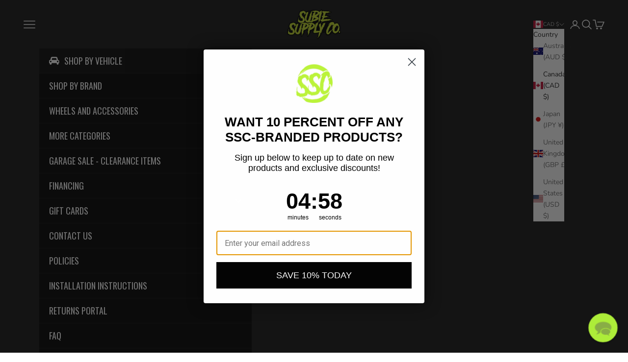

--- FILE ---
content_type: text/css
request_url: https://subiesupplyco.ca/cdn/shop/t/31/assets/boost-sd-custom.css?v=1769437761740
body_size: -490
content:
@media only screen and (max-width: 767px){.boost-sd__toolbar-top-mobile .boost-sd__sorting{display:none}}.boost-sd__product-image-img{object-fit:contain;background:#fff}
/*# sourceMappingURL=/cdn/shop/t/31/assets/boost-sd-custom.css.map?v=1769437761740 */


--- FILE ---
content_type: text/javascript; charset=utf-8
request_url: https://api.prod-rome.ue2.breadgateway.net/api/shopify-plugin-backend/messaging-app/cart.js?shopId=b486e765-90d3-4024-be52-a1f014831f96&shop=subie-supply-co.myshopify.com
body_size: 19954
content:
(function() {
  let activeVersion = "platform"
  if (activeVersion !== "platform") {
    return;
  }

  let integrationKey = "fd3569a3-8467-4a42-8416-fd0022960f3b"
  let sdk = "https://connect.rbcpayplan.com/sdk.js"
  let platformCustomCssCart = ``
  let platformCustomCssCartMouseoverColor = ``
  let platformPlacementFormatCart = `BUTTON`
  let platformCustomCssProduct = ``
  let platformCustomCssProductMouseoverColor = ``
  let platformPlacementFormatProduct = `BUTTON`
  let skuFilter = ``
  let skuFilterMode = `NONE`
  let overrideProductButtonCSS = false;
  let overrideCartButtonCSS = false;
  let hostname = 'https://api.redirect.prod-rome.breadgateway.net';
  let asLowAsEndpoint = hostname + '/api/experience/servicing/as-low-as';
  let merchantId = '9c13ee2b-5972-4bb6-be51-7c5672742515';
  let programId = '82227f32-7e76-4c62-a89e-6b0e05be1570';
  let ERROR_LABEL = '[Bread-Shopify] ';
  let wasSetup = false;

  let skuFilterList = skuFilter.split(",").map(function(item) {
    return item.trim();
  });

  let script = document.createElement("script");
  script.addEventListener("load", createButtons);
  script.addEventListener("load", loadBreadALA);
  script.setAttribute("defer", "defer");
  script.setAttribute("src", sdk);
  script.setAttribute("type", "text/javascript");
  script.setAttribute("id", "bread-cart-sdk-script");
  if (document.getElementById("bread-cart-sdk-script")) {
    //Script can load from multiple app-blocks.  In that case, ensure we only load once.
    return;
  }
  (document.getElementsByTagName("head")[0] || document.documentElement).appendChild(script)

  //only works if the quantity element in the theme is named "quantity"
  let quantityElements = document.getElementsByName("quantity")
  let quantitySelector = undefined
  if (quantityElements.length > 0) {
    quantitySelector = quantityElements[0];
  }

  function getTenant() {
    
    return window.RBCPayPlan;
    
    return undefined;
  }

  

  function loadBreadALA() {
    let placements = [];
    let breadAsLowAsContainers = document.getElementsByClassName("bread-as-low-as-container");
    if (breadAsLowAsContainers.length == 0) {
      return;
    }

    for (const container of breadAsLowAsContainers) {
      if ("sku" in container.dataset) {
        if (!skuCheck(container.dataset.sku)) {
          continue;
        }
      }
      let placement = {};
      
        let currency = "CAD";
      
      placement.allowCheckout = false;
      placement.domID = container.id;
      placement.order = {};
      placement.order.items = [];

      let price = Number(container.dataset.price);

      placement.order.subTotal = {value: price, currency: currency};
      placement.order.totalPrice = {value: price, currency: currency};
      placement.order.currency = currency;
      placement.order.totalShipping = {value: 0, currency: currency};
      placement.order.totalTax = {value: 0, currency: currency};
      placement.order.totalDiscounts = {value: 0, currency: currency};
      placements.push(placement);
    }
    renderPlacements(placements, "");
  }

  function renderPlacements(placements, type) {
    let setup = {integrationKey: integrationKey};
    let Tenant = getTenant();
    if (!wasSetup) {
      Tenant.setup(setup);
      Tenant.on('INSTALLMENT:APPLICATION_DECISIONED', onApproved);
      Tenant.on('INSTALLMENT:APPLICATION_CHECKOUT', onCheckout);
      if (type !== "") {
        Tenant.on('INSTALLMENT:INITIALIZED', () => onRendered(getDomIds(), type));
      }
      Tenant.on('INSTALLMENT:ONETRUST_CONSENT', onConsent);
      Tenant.on('INSTALLMENT:CUSTOMER_OPEN', onCustomerOpen);
      Tenant.on('INSTALLMENT:CUSTOMER_CLOSE', onCustomerClose);
      Tenant.registerPlacements(placements);
      Tenant.__internal__.init();
      wasSetup = true;
    } else {
      Tenant.registerPlacements(placements);
    }
  }

  function getDomIds() {
    let domIds = [];
    let classNames = [
        "bread-btn-class",
    ];
    for (const className of classNames) {
      let elements = document.getElementsByClassName(className);
      for (const element of elements) {
        if ("id" in element) {
          domIds.push(element.id);
        }
      }
    }

    let legacyIds = [
      "bread-checkout-btn-product",
      "bread-checkout-btn",
      "placement-pdp",
      "placement-cart",
    ].filter(item => !domIds.includes(item));
    for (const legacyId of legacyIds) {
      if (document.querySelectorAll("#" + legacyId).length > 0) {
        domIds.push(legacyId);
      }
    }
    return domIds;
  }

  function skuCheck(sku) {
    if (skuFilterMode == "NONE") {
      return true;
    } else if (skuFilterMode == "INCLUDE") {
      return skuFilterList.includes(sku);
    } else if (skuFilterMode == "EXCLUDE") {
      return !skuFilterList.includes(sku);
    }
    return false;
  }

  function renderFromAsLowAs(placements, amount, type) {
    AJAX({
      type: 'GET',
      url: asLowAsEndpoint + "?merchantId=" + merchantId + "&programId=" + programId + "&amount=" + amount,
      contentType: 'application/json; charset=utf-8',
      callback: function(data, err) {
        if (err) {
          console.log(err);
        } else {
          for (const placement of placements) {
            let placementDom = document.getElementById(placement.domID);
            placementDom.innerHTML = '';
            let innerDiv = document.createElement('div');
            innerDiv.className = 'bread-ignore-custom';
            innerDiv.id = placement.domID;
            placement.domID = "nothing";
            let innerA = document.createElement('a');
            innerA.className = 'bread-inner-a'
            innerA.innerText = "As low as " + data.asLowAs.paymentAmountText["en-us"] + "/mo";
            innerDiv.appendChild(innerA);
            let css = '';
            switch (type) {
              case 'cart':
                css = '.bread-inner-a { color: #5156ea; } .bread-inner-a:hover { color: #0f233f; }.bread-ignore-custom{' + platformCustomCssCart + '} .bread-ignore-custom:hover{' + platformCustomCssCartMouseoverColor + '}';
                break;
              case 'product':
                css = '.bread-inner-a { color: #5156ea; } .bread-inner-a:hover { color: #0f233f; }.bread-ignore-custom{' + platformCustomCssProduct + '} .bread-ignore-custom:hover{' + platformCustomCssProductMouseoverColor + '}';
                break;
            }
            let style = document.createElement('style');
            style.innerText = css;
            document.getElementsByTagName('head')[0].appendChild(style);

            let setup = {integrationKey: integrationKey};
            innerDiv.onclick = function() {
              let Tenant = getTenant();
              // manually load placement
              if (!wasSetup) {
                Tenant.setup(setup);
                Tenant.setInitMode('manual');
                Tenant.__internal__.setAutoRender(false);
                Tenant.registerPlacements([placement]);
                Tenant.on('INSTALLMENT:APPLICATION_DECISIONED', onApproved);
                Tenant.on('INSTALLMENT:APPLICATION_CHECKOUT', onCheckout);
                Tenant.on('INSTALLMENT:ONETRUST_CONSENT', onConsent);
                Tenant.on('INSTALLMENT:CUSTOMER_OPEN', onCustomerOpen);
                Tenant.on('INSTALLMENT:CUSTOMER_CLOSE', onCustomerClose);
                Tenant.openExperienceForPlacement([placement]);
                Tenant.__internal__.init();
                wasSetup = true;
              } else {
                Tenant.registerPlacements([placement]);
                Tenant.openExperienceForPlacement([placement]);
              }
            };
            placementDom.appendChild(innerDiv);
            updatePlacementFormat(innerDiv.id, "rendered", type, false);
          }
        }
      }
    });
  }

  function onCustomerOpen(location, opts) {
    
  }
  function onCustomerClose(opts) {
    
  }
  function onApproved(application) {}
  function onCheckout(application) {}
  function onConsent(data) {
    let consentToTrack = {
      analytics: false,
      marketing: false,
    };
    for (const consent of data) {
      switch (consent) {
        case "C0001":
          // strictly necessary
          break;
        case "C0002":
          // performance cookies
          consentToTrack.analytics = true;
          break;
        case "C0004":
          // targetting cookies
            consentToTrack.marketing = true;
          break;
      }
    }

    window.Shopify.loadFeatures( [ { name: 'consent-tracking-api', version: '0.1', }, ], error => {
          if (error) {
            console.error(error);
          }
          window.Shopify.customerPrivacy.setTrackingConsent(consentToTrack, () => console.log("shopify consent updated", consentToTrack));
        },
    );
  }

  function onRendered(domIds, type) {
    
  }

  function configureCartButton() {
    getCart(function(err, cart) {
      if (err) {
        return console.log(ERROR_LABEL + 'query for shopify cart produced err: ', err);
      }

      if (cart.item_count == 0) {
        return console.log(ERROR_LABEL + 'cart is empty');
      }

      let domIds = getDomIds();
      for (const item of cart.items) {
        if (!skuCheck(item.sku)) {
          for (const domId of domIds) {
            document.getElementById(domId).innerHTML = "";
            updatePlacementFormat(domId, "cart", "cart", true);
          }
          return;
        }
      }

      let placements = [];
      for (const domId of domIds) {
        let placement = {};
        placement.allowCheckout = false;
        placement.domID = domId;
        placement.order = {};
        let orderItems = cart.items.map(shopifyItemsToBreadItems);

        let currency = cart.currency;
        orderItems = updateBreadItemsWithCurrency(orderItems, currency);
        placement.order.items = orderItems;
        placement.order.subTotal = {value: cart.total_price, currency: currency};
        placement.order.totalPrice = {value: cart.total_price, currency: currency};
        placement.order.currency = currency
        placement.order.totalShipping = {value: 0, currency: currency}; //Not available in shopify cart object
        placement.order.totalTax = {value: 0, currency: currency}; //Not available in shopify cart object
        placement.order.totalDiscounts = {value: 0, currency: currency}; // some discounts that show up here are already applied to the subtotal -- ignore until shopify fixes
        placements.push(placement);
      }
      if (overrideCartButtonCSS) {
        renderFromAsLowAs(placements, Math.round(cart.total_price), "cart");
      } else {
        renderPlacements(placements, "cart");
      }
    });
  };

  function shopifyItemsToBreadItems(item) {
    return {
      "name": item.variant_options.length > 1 ? item.product_title + item.variant_title : item.product_title,
      "sku": item.sku ? item.sku : "",
      "unitPrice": item.price,
      "shippingCost": 0,
      "shippingDescription": "",
      "unitTax": 0,
      "quantity": item.quantity
    };
  };

  function updateBreadItemsWithCurrency(items, currency) {
    for (i=0; i<items.length; i++) {
      let item = items[i];
      item.currency = currency;
      item.unitPrice = {currency: currency, value: item.unitPrice};
      item.shippingCost = {currency: currency, value: item.shippingCost};
      item.unitTax = {currency:currency, value: item.unitTax};

      items[i] = item;
    }

    return items;
  }

  function getCart(cb) {
    AJAX({
      "url": "/cart.js",
      "type": "GET",
      "callback": function(cart, err) {
        if (err) {
          cb(err);
        } else {
          cb(null, cart);
        }
      }
    });
  };

  function getQuantity() {
    let quantity = 1;
    if (quantitySelector) {
      quantity = Number(quantitySelector.value);
      if (Number.isNaN(quantity)) {
        quantity = 1;
      }
    }
    return quantity;
  }

  function configureProductButton() {

    getCart(function(err, cart) {
      if (err) {
        return console.log(ERROR_LABEL + 'query for shopify cart produced err: ', err);
      }

      let currency = cart.currency;

      queryProductByHandleInUrl(function(product, err) {
        if (err) {
          return console.log(ERROR_LABEL + 'Query for product returned an error' + err);
        }
        
        if (!product) {
          console.log("Product not found");
          return;
        }
        let vid = "";
        if (product.variants.length > 0) {
          // on initial page load, just take the first variant
          renderPDPButton(product, product.variants[0], currency);
          vid = product.variants[0].id;
        }

        let quantity = getQuantity();

        if (product.variants.length > 1) {
          // if there are more than 1 variant, set up interval to check when user updates selected variant and redo placements
          function checkVariantOrQuantityChange() {
            //TODO deprecate this logic in favor of the else clause?
            let newVidEl = document.querySelectorAll("select[name='id'] :checked");
            if (newVidEl.length > 0) {
              let newVid = newVidEl[0].getAttribute('value');
              if (vid !== newVid) {
                vid = newVid;
                let variant = product.variants[variantIndexFromVid(product, vid)];
                renderPDPButton(product, variant, currency);
              }
            } else {
              let url = new URL(window.location);
              let variantId = url.searchParams.get("variant");
              let prevQuantity = quantity;
              let variant = product.variants.find(function(v) {
                return v.id == variantId;
              });
              if (!variant && !variantId) {
                variant = product.variants[0];
              }
              quantity = getQuantity();
              if (variant != undefined && vid != variantId) {
                vid = variantId;
                renderPDPButton(product, variant, currency);
              } else if (prevQuantity != quantity) {
                renderPDPButton(product, variant, currency);
              }
            }
          }

          // Run immediately and then at interval
          checkVariantOrQuantityChange();
          let variantIntervalId = setInterval(checkVariantOrQuantityChange, 500);
        } else {
          function checkQuantityChange() {
            let prevQuantity = quantity;
            quantity = getQuantity();
            if (prevQuantity != quantity) {
              renderPDPButton(product, product.variants[0], currency);
            }
          }

          // Run immediately and then at interval
          checkQuantityChange();
          let quantityIntervalId = setInterval(checkQuantityChange, 500);
        }
      });
    });
  }

  function variantIndexFromVid(product, vid) {
    for (let x = 0; x < product.variants.length; x++) {
      if (product.variants[x].id == vid) return x;
    }
    return 0;
  };

  function renderPDPButton(product, variant, currency) {
    let domIds = getDomIds();
    if (!skuCheck(variant.sku)) {
      for (const domId of domIds) {
        document.getElementById(domId).innerHTML = "";
        updatePlacementFormat(domId, "product", "product", true);
      }
      return;
    }

    let price = variant.price;
    price *= getQuantity()

    let placements = [];
    for (const domId of domIds) {
      console.log(domId)
      document.getElementById(domId).innerHTML = "";
      let placement = {};
      placement.allowCheckout =  false;
      placement.domID = domId;
      placement.order = {};
      placement.order.items = [mapProductToBreadItem(product, variant, currency)];

      placement.order.subTotal = {value: price, currency: currency};
      placement.order.totalPrice = {value: price, currency: currency};
      placement.order.currency = currency;
      placement.order.totalShipping = { value: 0, currency: currency }; //Not available in shopify product object
      placement.order.totalTax =  { value: 0, currency: currency }; //Not available in shopify product object
      placement.order.totalDiscounts =  { value: 0, currency: currency }; //Not available in shopify product object
      placements.push(placement);
    }
    if (overrideProductButtonCSS) {
      renderFromAsLowAs(placements, Math.round(price), "product");
    } else {
      renderPlacements(placements, "product");
    }
  }

  function mapProductToBreadItem(product, variant, currency) {
    return {
      "name": [product.title, variant.title].join(", "),
      "sku": variant.sku ? variant.sku : "",
      "unitPrice": {currency: currency, value: variant.price},
      "shippingCost": {currency: currency, value: 0},
      "shippingDescription": "",
      "unitTax": {currency: currency, value: 0},
      "quantity": getQuantityValue(),
      "currency": currency
    };
  }

  function getQuantityValue() {
    // Default to quantity of 1
    let v = 1;
    let q = document.querySelector('input[name="quantity"]');

    if (q != null) {
      v = parseInt(q.value, 10);
    }
    return v;
  }

  function queryProductByHandleInUrl(cb) {
    let pathName = window.location.pathname;

    //Remove trailing slash from pathname
    pathName = pathName.slice(-1) === "/" ? pathName.slice(0,-1) : pathName;

    let pieces = pathName.split("/");
    let productName = pieces[pieces.length - 1];

    AJAX({
      "type": "GET",
      "url": "/products/" + productName + ".js",
      "callback": cb
    });
  };

  
  function createButtons() {
    const sdkString =  "RBCPayPlan" ;
    if (sdkString in window) {// SDK loaded
      if (document.querySelectorAll("#placement-cart").length > 0 || Array.from(document.querySelectorAll("[id^='bread-checkout-btn']")).filter(item => !item.id.includes('product')).length > 0) {
        // Stolen from https://stackoverflow.com/questions/64236128/script-tag-xhr-event-listener-for-monitoring-cart-activities-does-not-work-anymo/64241104#64241104
        (function(ns, fetch) {
          if (typeof fetch !== 'function') return;
          ns.fetch = function() {
            const response = fetch.apply(this, arguments);
            response.then(res => {
              if ([
                `${window.location.origin}/cart/add`,
                `${window.location.origin}/cart/update`,
                `${window.location.origin}/cart/change`,
                `${window.location.origin}/cart/clear`,
              ].includes(res.url)) {
                configureCartButton();
              }
            });
            return response;
          }
        }(window, window.fetch))
        configureCartButton();
      }

      if(document.querySelectorAll("#placement-pdp").length > 0 || document.querySelectorAll("[id^='bread-checkout-btn-product']").length > 0) {
        configureProductButton();
      }

      // TODO would be nice to get all placements somehow and simply render afterwords
      // i.e. get card placements, get product placements, get ALA placements -> render
      // for now, manual override placements can't be displayed with auto rendered placements.  If this changes in the
      // future, then do the TODO processing idea
    }else {
      console.log("SDK not loaded")
      //TODO: log error to datadog
    }
  }

  // AJAX implementation
  function AJAX(options) {
    let request = new XMLHttpRequest();
    request.open(options.type, options.url, true);
    if (options.type === "POST") {
      request.setRequestHeader('Content-Type', options.contentType);
    }

    request.onload = function() {
      if (request.status >= 200 && request.status < 400) {
        // Success
        let response = JSON.parse(request.responseText);
        options.callback(response, null);
      } else {
        // Error
        options.callback(null, request.responseText);
      }
    };

    request.onerror = function() {
      options.callback(null, "(AJAX) unable to reach " + options.url);
    };

    if (options.data) {
      request.send(JSON.stringify(options.data));
    } else {
      request.send();
    }
  };

})();


--- FILE ---
content_type: text/javascript; charset=utf-8
request_url: https://subiesupplyco.ca/products/cobb-redline-carbon-fiber-intake-system-2015-sti.js
body_size: 2661
content:
{"id":7763869073478,"title":"COBB REDLINE CARBON FIBER INTAKE SYSTEM - 2015+ STI","handle":"cobb-redline-carbon-fiber-intake-system-2015-sti","description":"\u003cdiv data-mce-fragment=\"1\"\u003eThe Redline Carbon Fiber Intake seamlessly blends performance and aesthetics to bring the ultimate intake for your 2015-2020 WRX STI. Constructed of 2x2 twill carbon fiber and finished in a high quality gloss clear coat, the intake system's presence in your engine bay does not go unnoticed.\u003c\/div\u003e\n\u003cdiv data-mce-fragment=\"1\"\u003e \u003c\/div\u003e\n\u003cdiv data-mce-fragment=\"1\"\u003e\u003cstrong data-mce-fragment=\"1\"\u003eConstruction\u003c\/strong\u003e\u003c\/div\u003e\n\u003cdiv data-mce-fragment=\"1\"\u003eThe main airbox is constructed of multiple layers of 2x2 twill carbon fiber sheets for a true carbon intake through and through. High quality gloss clear finish provides fade resistance from heat and UV light. A bespoke black Redline badge sits at the front of the integrated intake ducting. Air is filtered through a 35% larger (when compared to the standard SF Intake) pre-oiled filter and routed to the MAF housing which is bolted to the airbox by way of a black anodized billet aluminum adapter. The wire-reinforced black silicone coupler is sealed on either end with black anodized clamps for a very sleek install. A second billet plate can be removed from the fender side of the airbox to increase airflow and audible intake sounds of the system.\u003c\/div\u003e\n\u003cdiv data-mce-fragment=\"1\"\u003e \u003c\/div\u003e\n\u003cdiv data-mce-fragment=\"1\"\u003e\n\u003cstrong data-mce-fragment=\"1\"\u003eVelocity Stack MAF Housing\u003c\/strong\u003e\u003cbr data-mce-fragment=\"1\"\u003eThis intake system utilizes several unique features in an effort to maintain optimal flow for performance while minimizing turbulence. A custom conical air-filter element, CFD-designed velocity stack and unique air flow straightener grid are designed to smooth the incoming air flow as it passes the Mass Air Flow sensor for precise readings. The one piece high temperature plastic composite design saves weight and reduces heat transfer.\u003c\/div\u003e\n\u003cdiv data-mce-fragment=\"1\"\u003e \u003c\/div\u003e\n\u003cdiv data-mce-fragment=\"1\"\u003e\n\u003cstrong data-mce-fragment=\"1\"\u003eInstallation\u003c\/strong\u003e\u003cbr data-mce-fragment=\"1\"\u003eInstallation of the Redline Intake is as simple as it comes for intakes with an integrated airbox and scoop. Follow our detailed instructions to install the supplied brackets and the entire assembly can be dropped in within a few minutes. Serviceability of the intake air filter is also straight forward once the initial installation has been completed.\u003c\/div\u003e\n\u003cdiv data-mce-fragment=\"1\"\u003e \u003c\/div\u003e\n\u003cdiv data-mce-fragment=\"1\"\u003e\n\u003cstrong data-mce-fragment=\"1\"\u003eCalibration\u003c\/strong\u003e\u003cbr data-mce-fragment=\"1\"\u003eThe Redline Carbon Fiber intake is compatible with existing COBB Off The Shelf Maps that support the standard SF Intake. For 2015-2020 STIs, that includes Stage 1+SF and Stage 3 OTS Maps. For a complete list of maps for your car, head over to the Maps Section of our website.\u003c\/div\u003e\n\u003cdiv data-mce-fragment=\"1\"\u003e \u003c\/div\u003e\n\u003cdiv data-mce-fragment=\"1\"\u003e\u003cstrong data-mce-fragment=\"1\"\u003eFeatures:\u003c\/strong\u003e\u003c\/div\u003e\n\u003cdiv data-mce-fragment=\"1\"\u003e- 2x2 Twill Carbon Fiber Weave\u003cbr data-mce-fragment=\"1\"\u003e- High Quality Gloss Finish\u003cbr data-mce-fragment=\"1\"\u003e- Bespoke COBB Redline Badging\u003cbr data-mce-fragment=\"1\"\u003e- Integrated Carbon Fiber Scoop\u003cbr data-mce-fragment=\"1\"\u003e- Compatible with COBB OTS Maps\u003c\/div\u003e\n\u003cdiv data-mce-fragment=\"1\"\u003e \u003c\/div\u003e\n\u003cdiv data-mce-fragment=\"1\"\u003e\u003cstrong data-mce-fragment=\"1\"\u003eNotes:\u003c\/strong\u003e\u003c\/div\u003e\n\u003cdiv data-mce-fragment=\"1\"\u003e\n\u003cdiv data-mce-fragment=\"1\"\u003e\u003cstrong data-mce-fragment=\"1\"\u003e- TUNING REQUIRED!!\u003c\/strong\u003e\u003c\/div\u003e\n\u003cdiv data-mce-fragment=\"1\"\u003e- Will NOT fit COBB radiator shroud due to intake scoop design. \u003c\/div\u003e\n\u003c\/div\u003e\n\u003cdiv data-mce-fragment=\"1\"\u003e \u003c\/div\u003e\n\u003cdiv data-mce-fragment=\"1\"\u003e\u003cstrong data-mce-fragment=\"1\"\u003eFitment:\u003c\/strong\u003e\u003c\/div\u003e\n\u003cdiv data-mce-fragment=\"1\"\u003e2015-2021 Subaru STI \u0026amp; Type-RA\u003c\/div\u003e","published_at":"2025-02-11T10:25:41-05:00","created_at":"2024-12-28T11:48:41-05:00","vendor":"COBB","type":"EXCLUDE","tags":["2015+ STI INTAKE","CaseLotQuantity:1","COBB","inventory","MPN:725350","PREORDER","SpecialOrder:N"],"price":107909,"price_min":107909,"price_max":107909,"available":true,"price_varies":false,"compare_at_price":119899,"compare_at_price_min":119899,"compare_at_price_max":119899,"compare_at_price_varies":false,"variants":[{"id":42400950124614,"title":"Default Title","option1":"Default Title","option2":null,"option3":null,"sku":"COBB725350","requires_shipping":true,"taxable":true,"featured_image":null,"available":true,"name":"COBB REDLINE CARBON FIBER INTAKE SYSTEM - 2015+ STI","public_title":null,"options":["Default Title"],"price":107909,"weight":5262,"compare_at_price":119899,"inventory_management":"shopify","barcode":"","quantity_rule":{"min":1,"max":null,"increment":1},"quantity_price_breaks":[],"requires_selling_plan":false,"selling_plan_allocations":[{"price_adjustments":[],"price":107909,"compare_at_price":119899,"per_delivery_price":107909,"selling_plan_id":4476862534,"selling_plan_group_id":"6c17fabdef8f8d1808aafff6115bf384c07f7045"}]}],"images":["\/\/cdn.shopify.com\/s\/files\/1\/0250\/5929\/5280\/files\/cobb-redline-intake-system-carbon-fiber-gloss-finish_19906d6a-213f-4d5b-b42c-c08213d208ce.jpg?v=1735485852","\/\/cdn.shopify.com\/s\/files\/1\/0250\/5929\/5280\/files\/cobb-redline-intake-system-carbon-fiber-gloss-finish_1_5093bf81-b897-42df-989a-17be313276d5.jpg?v=1735485852","\/\/cdn.shopify.com\/s\/files\/1\/0250\/5929\/5280\/files\/cobb-redline-intake-system-carbon-fiber-gloss-finish_2_343d6aa0-1799-4299-b6d9-cd35a3ef5744.jpg?v=1735485852","\/\/cdn.shopify.com\/s\/files\/1\/0250\/5929\/5280\/files\/cobb-redline-intake-system-carbon-fiber-gloss-finish_3_8f5403ef-e694-4fba-b97f-8d6eede074de.jpg?v=1735485852","\/\/cdn.shopify.com\/s\/files\/1\/0250\/5929\/5280\/files\/cobb-redline-intake-system-carbon-fiber-gloss-finish_4_0eeedfbb-a3b1-4f7e-934b-e34895444e74.jpg?v=1735485852","\/\/cdn.shopify.com\/s\/files\/1\/0250\/5929\/5280\/files\/cobb-redline-intake-system-carbon-fiber-gloss-finish_5_fe79d71e-8f2a-4150-acb2-5b4b474b99bc.jpg?v=1735485852","\/\/cdn.shopify.com\/s\/files\/1\/0250\/5929\/5280\/files\/cobb-redline-intake-system-carbon-fiber-gloss-finish_6_f0278d7c-9481-4423-af2d-4146e113ad0e.jpg?v=1735485852","\/\/cdn.shopify.com\/s\/files\/1\/0250\/5929\/5280\/files\/cobb-redline-intake-system-carbon-fiber-gloss-finish_8_c139d4ff-6f0e-43fe-bb65-42bc8eb51461.jpg?v=1735485852","\/\/cdn.shopify.com\/s\/files\/1\/0250\/5929\/5280\/files\/cobb-redline-intake-system-carbon-fiber-gloss-finish_7_d89cb943-b72b-45bc-905c-01d4d7091bf8.jpg?v=1735485852","\/\/cdn.shopify.com\/s\/files\/1\/0250\/5929\/5280\/files\/cobb-redline-intake-system-carbon-fiber-gloss-finish_9_e7379f60-ca1a-40e4-8f5a-bf8b7b2ac0e7.jpg?v=1735485852","\/\/cdn.shopify.com\/s\/files\/1\/0250\/5929\/5280\/files\/cobb-redline-intake-system-carbon-fiber-gloss-finish_10_6924a419-740c-4f8a-84e9-55211823ef64.jpg?v=1735485852","\/\/cdn.shopify.com\/s\/files\/1\/0250\/5929\/5280\/files\/cobb-redline-intake-system-carbon-fiber-gloss-finish_11_a79381ed-8fa4-40ad-a8e3-3b6349bd5c51.jpg?v=1735485852"],"featured_image":"\/\/cdn.shopify.com\/s\/files\/1\/0250\/5929\/5280\/files\/cobb-redline-intake-system-carbon-fiber-gloss-finish_19906d6a-213f-4d5b-b42c-c08213d208ce.jpg?v=1735485852","options":[{"name":"Title","position":1,"values":["Default Title"]}],"url":"\/products\/cobb-redline-carbon-fiber-intake-system-2015-sti","media":[{"alt":null,"id":25246709252166,"position":1,"preview_image":{"aspect_ratio":1.0,"height":800,"width":800,"src":"https:\/\/cdn.shopify.com\/s\/files\/1\/0250\/5929\/5280\/files\/cobb-redline-intake-system-carbon-fiber-gloss-finish_19906d6a-213f-4d5b-b42c-c08213d208ce.jpg?v=1735485852"},"aspect_ratio":1.0,"height":800,"media_type":"image","src":"https:\/\/cdn.shopify.com\/s\/files\/1\/0250\/5929\/5280\/files\/cobb-redline-intake-system-carbon-fiber-gloss-finish_19906d6a-213f-4d5b-b42c-c08213d208ce.jpg?v=1735485852","width":800},{"alt":null,"id":25246709284934,"position":2,"preview_image":{"aspect_ratio":1.0,"height":800,"width":800,"src":"https:\/\/cdn.shopify.com\/s\/files\/1\/0250\/5929\/5280\/files\/cobb-redline-intake-system-carbon-fiber-gloss-finish_1_5093bf81-b897-42df-989a-17be313276d5.jpg?v=1735485852"},"aspect_ratio":1.0,"height":800,"media_type":"image","src":"https:\/\/cdn.shopify.com\/s\/files\/1\/0250\/5929\/5280\/files\/cobb-redline-intake-system-carbon-fiber-gloss-finish_1_5093bf81-b897-42df-989a-17be313276d5.jpg?v=1735485852","width":800},{"alt":null,"id":25246709317702,"position":3,"preview_image":{"aspect_ratio":1.0,"height":800,"width":800,"src":"https:\/\/cdn.shopify.com\/s\/files\/1\/0250\/5929\/5280\/files\/cobb-redline-intake-system-carbon-fiber-gloss-finish_2_343d6aa0-1799-4299-b6d9-cd35a3ef5744.jpg?v=1735485852"},"aspect_ratio":1.0,"height":800,"media_type":"image","src":"https:\/\/cdn.shopify.com\/s\/files\/1\/0250\/5929\/5280\/files\/cobb-redline-intake-system-carbon-fiber-gloss-finish_2_343d6aa0-1799-4299-b6d9-cd35a3ef5744.jpg?v=1735485852","width":800},{"alt":null,"id":25246709350470,"position":4,"preview_image":{"aspect_ratio":1.0,"height":800,"width":800,"src":"https:\/\/cdn.shopify.com\/s\/files\/1\/0250\/5929\/5280\/files\/cobb-redline-intake-system-carbon-fiber-gloss-finish_3_8f5403ef-e694-4fba-b97f-8d6eede074de.jpg?v=1735485852"},"aspect_ratio":1.0,"height":800,"media_type":"image","src":"https:\/\/cdn.shopify.com\/s\/files\/1\/0250\/5929\/5280\/files\/cobb-redline-intake-system-carbon-fiber-gloss-finish_3_8f5403ef-e694-4fba-b97f-8d6eede074de.jpg?v=1735485852","width":800},{"alt":null,"id":25246709383238,"position":5,"preview_image":{"aspect_ratio":1.0,"height":800,"width":800,"src":"https:\/\/cdn.shopify.com\/s\/files\/1\/0250\/5929\/5280\/files\/cobb-redline-intake-system-carbon-fiber-gloss-finish_4_0eeedfbb-a3b1-4f7e-934b-e34895444e74.jpg?v=1735485852"},"aspect_ratio":1.0,"height":800,"media_type":"image","src":"https:\/\/cdn.shopify.com\/s\/files\/1\/0250\/5929\/5280\/files\/cobb-redline-intake-system-carbon-fiber-gloss-finish_4_0eeedfbb-a3b1-4f7e-934b-e34895444e74.jpg?v=1735485852","width":800},{"alt":null,"id":25246709416006,"position":6,"preview_image":{"aspect_ratio":1.0,"height":800,"width":800,"src":"https:\/\/cdn.shopify.com\/s\/files\/1\/0250\/5929\/5280\/files\/cobb-redline-intake-system-carbon-fiber-gloss-finish_5_fe79d71e-8f2a-4150-acb2-5b4b474b99bc.jpg?v=1735485852"},"aspect_ratio":1.0,"height":800,"media_type":"image","src":"https:\/\/cdn.shopify.com\/s\/files\/1\/0250\/5929\/5280\/files\/cobb-redline-intake-system-carbon-fiber-gloss-finish_5_fe79d71e-8f2a-4150-acb2-5b4b474b99bc.jpg?v=1735485852","width":800},{"alt":null,"id":25246709448774,"position":7,"preview_image":{"aspect_ratio":1.0,"height":800,"width":800,"src":"https:\/\/cdn.shopify.com\/s\/files\/1\/0250\/5929\/5280\/files\/cobb-redline-intake-system-carbon-fiber-gloss-finish_6_f0278d7c-9481-4423-af2d-4146e113ad0e.jpg?v=1735485852"},"aspect_ratio":1.0,"height":800,"media_type":"image","src":"https:\/\/cdn.shopify.com\/s\/files\/1\/0250\/5929\/5280\/files\/cobb-redline-intake-system-carbon-fiber-gloss-finish_6_f0278d7c-9481-4423-af2d-4146e113ad0e.jpg?v=1735485852","width":800},{"alt":null,"id":25246709481542,"position":8,"preview_image":{"aspect_ratio":1.0,"height":800,"width":800,"src":"https:\/\/cdn.shopify.com\/s\/files\/1\/0250\/5929\/5280\/files\/cobb-redline-intake-system-carbon-fiber-gloss-finish_8_c139d4ff-6f0e-43fe-bb65-42bc8eb51461.jpg?v=1735485852"},"aspect_ratio":1.0,"height":800,"media_type":"image","src":"https:\/\/cdn.shopify.com\/s\/files\/1\/0250\/5929\/5280\/files\/cobb-redline-intake-system-carbon-fiber-gloss-finish_8_c139d4ff-6f0e-43fe-bb65-42bc8eb51461.jpg?v=1735485852","width":800},{"alt":null,"id":25246709514310,"position":9,"preview_image":{"aspect_ratio":1.0,"height":800,"width":800,"src":"https:\/\/cdn.shopify.com\/s\/files\/1\/0250\/5929\/5280\/files\/cobb-redline-intake-system-carbon-fiber-gloss-finish_7_d89cb943-b72b-45bc-905c-01d4d7091bf8.jpg?v=1735485852"},"aspect_ratio":1.0,"height":800,"media_type":"image","src":"https:\/\/cdn.shopify.com\/s\/files\/1\/0250\/5929\/5280\/files\/cobb-redline-intake-system-carbon-fiber-gloss-finish_7_d89cb943-b72b-45bc-905c-01d4d7091bf8.jpg?v=1735485852","width":800},{"alt":null,"id":25246709547078,"position":10,"preview_image":{"aspect_ratio":1.0,"height":800,"width":800,"src":"https:\/\/cdn.shopify.com\/s\/files\/1\/0250\/5929\/5280\/files\/cobb-redline-intake-system-carbon-fiber-gloss-finish_9_e7379f60-ca1a-40e4-8f5a-bf8b7b2ac0e7.jpg?v=1735485852"},"aspect_ratio":1.0,"height":800,"media_type":"image","src":"https:\/\/cdn.shopify.com\/s\/files\/1\/0250\/5929\/5280\/files\/cobb-redline-intake-system-carbon-fiber-gloss-finish_9_e7379f60-ca1a-40e4-8f5a-bf8b7b2ac0e7.jpg?v=1735485852","width":800},{"alt":null,"id":25246709579846,"position":11,"preview_image":{"aspect_ratio":1.0,"height":800,"width":800,"src":"https:\/\/cdn.shopify.com\/s\/files\/1\/0250\/5929\/5280\/files\/cobb-redline-intake-system-carbon-fiber-gloss-finish_10_6924a419-740c-4f8a-84e9-55211823ef64.jpg?v=1735485852"},"aspect_ratio":1.0,"height":800,"media_type":"image","src":"https:\/\/cdn.shopify.com\/s\/files\/1\/0250\/5929\/5280\/files\/cobb-redline-intake-system-carbon-fiber-gloss-finish_10_6924a419-740c-4f8a-84e9-55211823ef64.jpg?v=1735485852","width":800},{"alt":null,"id":25246709612614,"position":12,"preview_image":{"aspect_ratio":1.0,"height":800,"width":800,"src":"https:\/\/cdn.shopify.com\/s\/files\/1\/0250\/5929\/5280\/files\/cobb-redline-intake-system-carbon-fiber-gloss-finish_11_a79381ed-8fa4-40ad-a8e3-3b6349bd5c51.jpg?v=1735485852"},"aspect_ratio":1.0,"height":800,"media_type":"image","src":"https:\/\/cdn.shopify.com\/s\/files\/1\/0250\/5929\/5280\/files\/cobb-redline-intake-system-carbon-fiber-gloss-finish_11_a79381ed-8fa4-40ad-a8e3-3b6349bd5c51.jpg?v=1735485852","width":800}],"requires_selling_plan":false,"selling_plan_groups":[{"id":"6c17fabdef8f8d1808aafff6115bf384c07f7045","name":"Preorder","options":[{"name":"Preorder","position":1,"values":["Partial payment"]}],"selling_plans":[{"id":4476862534,"name":"Preorder","description":null,"options":[{"name":"Preorder","position":1,"value":"Partial payment"}],"recurring_deliveries":false,"price_adjustments":[]}],"app_id":null}]}

--- FILE ---
content_type: text/plain; charset=utf-8
request_url: https://d-ipv6.mmapiws.com/ant_squire
body_size: 155
content:
subiesupplyco.ca;019bfab5-a4a5-78d8-b188-222cda7c9257:71ca8e5ca03cf173074da825df12a027601d7751

--- FILE ---
content_type: text/plain; charset=utf-8
request_url: https://d-ipv6.mmapiws.com/ant_squire
body_size: -222
content:
subiesupplyco.ca;019bfab5-a4a5-78d8-b188-222cda7c9257:71ca8e5ca03cf173074da825df12a027601d7751

--- FILE ---
content_type: text/javascript
request_url: https://subiesupplyco.ca/cdn/shop/t/31/assets/boost-sd-custom.js?v=1769437761740
body_size: -528
content:
//# sourceMappingURL=/cdn/shop/t/31/assets/boost-sd-custom.js.map?v=1769437761740
